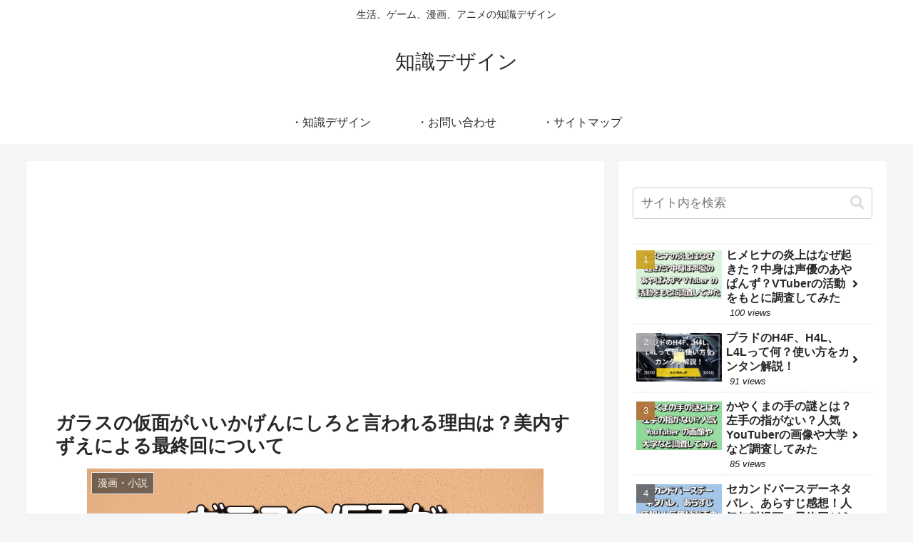

--- FILE ---
content_type: text/html; charset=utf-8
request_url: https://www.google.com/recaptcha/api2/aframe
body_size: 266
content:
<!DOCTYPE HTML><html><head><meta http-equiv="content-type" content="text/html; charset=UTF-8"></head><body><script nonce="hT0SaLzdvK8sWnLpY8uB7Q">/** Anti-fraud and anti-abuse applications only. See google.com/recaptcha */ try{var clients={'sodar':'https://pagead2.googlesyndication.com/pagead/sodar?'};window.addEventListener("message",function(a){try{if(a.source===window.parent){var b=JSON.parse(a.data);var c=clients[b['id']];if(c){var d=document.createElement('img');d.src=c+b['params']+'&rc='+(localStorage.getItem("rc::a")?sessionStorage.getItem("rc::b"):"");window.document.body.appendChild(d);sessionStorage.setItem("rc::e",parseInt(sessionStorage.getItem("rc::e")||0)+1);localStorage.setItem("rc::h",'1769037102051');}}}catch(b){}});window.parent.postMessage("_grecaptcha_ready", "*");}catch(b){}</script></body></html>